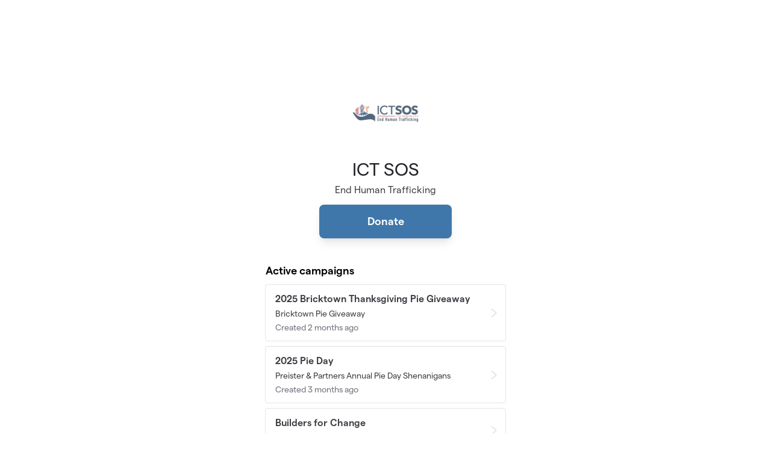

--- FILE ---
content_type: text/html; charset=utf-8
request_url: https://givebutter.com/ictsos
body_size: 6540
content:
<!DOCTYPE HTML>
<html lang="en">
<head>
    <script>
    Object.defineProperty(window, '__initialURL', {
        value: performance?.getEntriesByType('navigation')?.[0]?.name || window?.location?.href,
        writable: false,
        configurable: false,
        enumerable: true
    });
</script>    <script data-cfasync="false" src="https://transcend-cdn.com/cm/ac20155f-a759-4277-8a0e-afec98792414/airgap.js"></script>
    <meta http-equiv="X-UA-Compatible" content="IE=edge">
    <meta http-equiv="Content-Type" content="text/html; charset=utf-8">
    <meta name="viewport" content="width=device-width, initial-scale=1">
    <meta name="csrf-token" content="ChMZPKSAHjB6d17rdvm5qe10v2KwcdlMYRSShhZH">
    <link rel="apple-touch-icon" href="https://givebutter.com/favicons/apple-touch-icon.png">
    <title>ICT SOS</title>
    <link rel="modulepreload" href="https://givebuttercdn.com/build/posthog.COxlTT7A.1.0.0.js" /><link rel="modulepreload" href="https://givebuttercdn.com/build/usePosthog.B2nNo3wX.1.0.0.js" /><link rel="modulepreload" href="https://givebuttercdn.com/build/utils.B-yYTCQS.1.0.0.js" /><script type="module" src="https://givebuttercdn.com/build/posthog.COxlTT7A.1.0.0.js"></script>    <script>window.TURNSTILE_SITE_KEY = "0x4AAAAAAAA2KihRyLSs4aGX";</script>
    <script src="https://challenges.cloudflare.com/turnstile/v0/api.js?onload=onloadTurnstileCallback&render=explicit" defer></script>
    <!-- Global site tag (gtag.js) - Google Analytics -->
<script async src="https://www.googletagmanager.com/gtag/js?id=UA-75318216-1"></script>
<script>
  window.dataLayer = window.dataLayer || [];
  function gtag(){
      dataLayer.push(arguments);
      if (typeof dataLayerAccount != 'undefined') {
          dataLayerAccount.push(arguments);
      }
  }
  gtag('js', new Date());

  gtag('config', 'UA-75318216-1');
</script>
    <script async
            src="https://maps.googleapis.com/maps/api/js?key=AIzaSyA-HrsGwQ0MW-YRyd-jp_YqJ0RmuY5LLqs&libraries=places&callback=Function.prototype"></script>
    <script src="https://kit.fontawesome.com/c37fafd8d9.js" defer crossorigin="anonymous"></script>
    <link rel="preload" as="style" href="https://givebuttercdn.com/build/main.Dg8_JZTH.1.0.0.css" /><link rel="stylesheet" href="https://givebuttercdn.com/build/main.Dg8_JZTH.1.0.0.css" />    <script src="https://js.sentry-cdn.com/44a003b56550c97fb65c0268563ccf80.min.js" crossorigin="anonymous"></script>
    <script>
        window.Sentry && Sentry.onLoad(function() {
            Sentry.init({
                maxBreadcrumbs: 50,
                environment: 'production',
                tracesSampleRate: 0,
                replaysSessionSampleRate: 0,
                replaysOnErrorSampleRate: 0,
                ignoreErrors: [
                    "Can't find variable: _AutofillCallbackHandler",
                    "TypeError: can't access dead object",
                    "NotFoundError: Failed to execute 'removeChild' on 'Node': The node to be removed is not a child of this node.",
                    "NotFoundError: Failed to execute 'insertBefore' on 'Node': The node before which the new node is to be inserted is not a child of this node.",
                ],
                denyUrls: [
                    /extensions\//i,
                    /^chrome:\/\//i,
                    /graph\.facebook\.com/i,
                ],
                allowUrls: [
                    /https?:\/\/(.*\.)?givebutter\.(com|test)/,
                ],
            });
        });
    </script>
    <!-- Givebutter Elements -->
<script>
    window.Givebutter=window.Givebutter||function(){(Givebutter.q=Givebutter.q||[]).push(arguments)};Givebutter.l=+new Date;
    window.Givebutter('setOptions',
        {"accountId":"ak36cMUTFEBzp9MA","bubble":false,"campaign":"YUSCAV"}    );
</script>
<script async src="https://js.givebutter.com/elements/latest.js" ></script>
<!-- End Givebutter Elements -->
            <script>
            window.GB_EVENT_TRACKER = {FB: [], GA: [], TV: []};
        window.GB_CAMPAIGN = {"id":86846,"type":"general","title":"General Donations","description":"<p>ICT SOS is a 501c3 nonprofit serving Wichita and beyond in the fight against human trafficking. We provide therapy and advocacy services to adult survivors, prevention education to middle and high school students, professional and community training opportunities, and resources such as our Fresh Start Bags and Clean Start Baskets.<\/p>","url":"https:\/\/givebutter.com\/ictsos","creator_name":"ICT SOS","goal":null,"raised":"30595.40","raised_percentage":0,"account_id":77970,"cover":{"type":"image","url":"https:\/\/givebutter.s3.amazonaws.com\/media\/N1bNrjjWXuq4Zmy27liRs9syxsZLr6YGcz9UgRyz.png","source":"upload"},"page":null,"mode":null,"tab":null,"code":null,"member":null,"team":null,"user":null,"share_links":{"url":"https:\/\/givebutter.com\/ictsos","facebook":"https:\/\/www.facebook.com\/sharer\/sharer.php?u=https:\/\/givebutter.com\/ictsos","twitter":"https:\/\/x.com\/intent\/post?url=https:\/\/givebutter.com\/ictsos&text=Join me in raising money for ICT SOS! via @givebutter","linkedin":"https:\/\/www.linkedin.com\/shareArticle?mini=true&url=https:\/\/givebutter.com\/ictsos","whatsapp":"https:\/\/api.whatsapp.com\/send?text=Join me in raising money for ICT SOS! https:\/\/givebutter.com\/ictsos","email":"mailto:?subject=Please%20join%20me%20in%20raising%20money%20for%20ICT%20SOS&body=Hi there,%0D%0A%0D%0AI am raising money for ICT%20SOS. Please join me in supporting this cause!%0D%0A%0D%0AYou can easily make a donation by going to https:\/\/givebutter.com\/ictsos%0D%0A%0D%0AThank you!","instagram":"https:\/\/www.instagram.com\/linking\/fundraiser?fundraiser_id=31507692938876032&source_name=SHARE_LINK_FROM_EXTERNAL_FUNDRAISER"},"settings":[],"funds":[{"id":7778,"name":"General Fund"},{"id":7756,"name":"Fresh Start Bags"},{"id":7757,"name":"Survivor Needs"},{"id":7759,"name":"Education"},{"id":7758,"name":"First Responder Support"},{"id":45302,"name":"Our Place"},{"id":47197,"name":"Great World Race"}],"event":null,"amounts":[{"value":1000},{"value":500},{"value":250},{"value":100},{"value":55},{"value":25}],"teams":[],"members":[],"account_name":"ICT SOS","account_logo":"https:\/\/givebutter.s3.amazonaws.com\/profiles\/XGsXcLprbIw0EExashUuYLO4x0a0Z9Da9D7WYSso.jpg","custom_fields":[],"ticket_custom_fields":[],"items":[],"display_items":[],"applied_promo":null,"errors":[],"transactionsPermitted":true,"promo_code_count":0,"url_params":[],"allow_auto_registration":false,"configurations":{"team_heading":"Team Member","hide_message_creation":true,"show_donation_flow_checkout_anonymous":false,"has_team_fundraising":false,"has_multi_team_fundraising":false,"require_team_for_members":false,"has_descriptions":false,"has_match":false,"dedications":true,"require_phone":false,"require_address":false,"disable_company_field":false,"flow_heading":"Choose amount","funds":{"enabled":true,"default":null,"funds":[{"id":7778,"name":"General Fund"},{"id":7756,"name":"Fresh Start Bags"},{"id":7757,"name":"Survivor Needs"},{"id":7759,"name":"Education"},{"id":7758,"name":"First Responder Support"},{"id":45302,"name":"Our Place"},{"id":47197,"name":"Great World Race"}]},"pricing":{"fees_enabled":true,"can_edit_fee":true,"tips_enabled":true},"recurring":{"enabled":true,"default":"once","frequencies":["once","monthly"]},"amounts_by_frequency":{"once":[{"value":1000},{"value":500},{"value":250},{"value":100},{"value":55},{"value":25}],"quarterly":[{"value":1000},{"value":500},{"value":250},{"value":100},{"value":50},{"value":25}],"monthly":[{"value":250},{"value":100},{"value":50},{"value":25},{"value":15},{"value":5}],"yearly":[{"value":2500},{"value":1000},{"value":500},{"value":250},{"value":100},{"value":50}]},"default_frequency":"once","registration":{"minimum":null,"goal":[],"description":[]},"accepted_payment_methods":["ach","card","digital_wallet","donor_advised_fund","paypal","venmo","cashapp","donor_advised_fund"],"payment_methods":{"is_admin":false,"check":{"message":null,"locked":false},"chariot":{"key":"live_11c03f2f704bf8a70a0b12ae14d7978a742e5f16cbae96d5cb47438e7fc93e92"}}}};
            window.givebutterDefaults = window.GB_CAMPAIGN.url_params;
        </script>
                <link rel="preload" as="style" href="https://givebuttercdn.com/build/commonv2.3LIjGGqw.1.0.0.css" /><link rel="stylesheet" href="https://givebuttercdn.com/build/commonv2.3LIjGGqw.1.0.0.css" />    <style>
        :root {
            height: auto;
            --color-gbtheme-50: 217 230 241;--color-gbtheme-100: 184 207 228;--color-gbtheme-200: 151 185 216;--color-gbtheme-300: 118 163 204;--color-gbtheme-400: 85 141 192;--color-gbtheme-500: 63 119 170;--color-gbtheme-550: 53 100 143;--color-gbtheme-600: 43 81 116;--color-gbtheme-700: 33 63 90;--color-gbtheme-800: 23 44 63;--color-gbtheme-900: 13 26 37;
        }

        .footer {
            margin-top: 0px;
        }

        .brand img {
            height: 16px;
            display: inline-block;
            margin-top: -2px;
        }

        .brand p {
            display: inline-block;
            font-size: 15px;
        }
    </style>
    </head>
<body class="h-full">
<div class="h-auto m-auto pl-4 pr-4 pb-16" style="margin-top: 10%;">

            <div class="flex items-center justify-center m-auto mb-4 w-[120px] h-[120px]">
            <span class="inline-flex h-full">
                                            <a 
                            class="block h-full"
                            href="https://www.ictsos.org" target="_blank" rel="noopener noreferrer"
                        >
                            <img class="block h-full object-contain max-w-full w-auto" src="https://givebutter.com/cdn-cgi/image/height=160/https://givebutter.s3.amazonaws.com/profiles/XGsXcLprbIw0EExashUuYLO4x0a0Z9Da9D7WYSso.jpg" alt="ICT SOS logo" width="120" height="120" draggable="false" />
                        </a>
                                </span>
        </div>
    
    <h1 class="text-center text-3xl text-gray-800">ICT SOS</h1>

            <div class="text-center mt-1 max-w-xl m-auto">
            <h2 class="text-gray-700">End Human Trafficking</h2>
        </div>
    
            <div class="modal micromodal-slide" id="modal-1" aria-hidden="true">
            <div class="modal__overlay" tabindex="-1">
                <div class="modal__container w-donate-modal max-w-donate-modal rounded-2xl overflow-y-auto max-h-[min(95%,795px)]" role="dialog" aria-modal="true" aria-labelledby="modal-1-title">
                    <h2 id="modal-1-title" class="sr-only">Donation form</h2>
                    <div class="modal__content bg-white min-h-full" id="modal-1-content">
                        <div id="__givebutter_flow__main"></div>
                    </div>
                </div>
            </div>
        </div>
        <div class="m-auto mt-3" style="width: 220px;">
            <button type="button" data-micromodal-trigger="modal-1" class="w-full rounded-lg text-white shadow-lg text-lg font-semibold bg-gbtheme-500" style="height: 56px;">
                Donate
            </button>
        </div>
    
    <div class="w-full m-auto mt-10" style="max-width: 400px;">
        
                            <p class="text-black font-semibold text-lg mb-2 ml-px">Active campaigns</p>
            <div id="activeCampaignsFeedContainer" data-id="77970" data-total="11" data-limit="6">
                                    <div class="campaign" data-id="519861">
    <a href="https://givebutter.com/BricktownPumpkinPie" class="hover:no-underline">
        <div class="flex items-center border border-gray-200 h-auto rounded p-3 pl-4 mb-2 hover:bg-gray-50">
            <div class="grow">
                <h1 class="font-semibold text-gray-700">2025 Bricktown Thanksgiving Pie Giveaway
                                    </h1>
                                    <p class="text-sm text-gray-700 leading-tight mt-1">Bricktown Pie Giveaway</p>
                                <p class="text-gray-500 text-sm mt-1">Created 2 months ago</p>
            </div>
            <div class="flex-none pl-4">
                <img class="" src="/storage/icons/ui/arrow-right-1.png" style="width: 14px;" />
            </div>
        </div>
    </a>
</div>
                                    <div class="campaign" data-id="509322">
    <a href="https://givebutter.com/pieday2025" class="hover:no-underline">
        <div class="flex items-center border border-gray-200 h-auto rounded p-3 pl-4 mb-2 hover:bg-gray-50">
            <div class="grow">
                <h1 class="font-semibold text-gray-700">2025 Pie Day
                                    </h1>
                                    <p class="text-sm text-gray-700 leading-tight mt-1">Preister &amp; Partners Annual Pie Day Shenanigans</p>
                                <p class="text-gray-500 text-sm mt-1">Created 3 months ago</p>
            </div>
            <div class="flex-none pl-4">
                <img class="" src="/storage/icons/ui/arrow-right-1.png" style="width: 14px;" />
            </div>
        </div>
    </a>
</div>
                                    <div class="campaign" data-id="454802">
    <a href="https://givebutter.com/buildersforchange" class="hover:no-underline">
        <div class="flex items-center border border-gray-200 h-auto rounded p-3 pl-4 mb-2 hover:bg-gray-50">
            <div class="grow">
                <h1 class="font-semibold text-gray-700">Builders for Change
                                    </h1>
                                <p class="text-gray-500 text-sm mt-1">Created 5 months ago</p>
            </div>
            <div class="flex-none pl-4">
                <img class="" src="/storage/icons/ui/arrow-right-1.png" style="width: 14px;" />
            </div>
        </div>
    </a>
</div>
                                    <div class="campaign" data-id="446634">
    <a href="https://givebutter.com/race4freedom2025" class="hover:no-underline">
        <div class="flex items-center border border-gray-200 h-auto rounded p-3 pl-4 mb-2 hover:bg-gray-50">
            <div class="grow">
                <h1 class="font-semibold text-gray-700">2025 Race 4 Freedom 5K
                                    </h1>
                                    <p class="text-sm text-gray-700 leading-tight mt-1">Funding the fight against trafficking in 2025</p>
                                <p class="text-gray-500 text-sm mt-1">Created 6 months ago</p>
            </div>
            <div class="flex-none pl-4">
                <img class="" src="/storage/icons/ui/arrow-right-1.png" style="width: 14px;" />
            </div>
        </div>
    </a>
</div>
                                    <div class="campaign" data-id="371719">
    <a href="https://givebutter.com/ICTSOS4x4x48" class="hover:no-underline">
        <div class="flex items-center border border-gray-200 h-auto rounded p-3 pl-4 mb-2 hover:bg-gray-50">
            <div class="grow">
                <h1 class="font-semibold text-gray-700">2025 4x4x48 for ICT SOS
                                    </h1>
                                    <p class="text-sm text-gray-700 leading-tight mt-1">Running for a Cause!</p>
                                <p class="text-gray-500 text-sm mt-1">Created 10 months ago</p>
            </div>
            <div class="flex-none pl-4">
                <img class="" src="/storage/icons/ui/arrow-right-1.png" style="width: 14px;" />
            </div>
        </div>
    </a>
</div>
                                    <div class="campaign" data-id="369358">
    <a href="https://givebutter.com/14YearsofICTSOS" class="hover:no-underline">
        <div class="flex items-center border border-gray-200 h-auto rounded p-3 pl-4 mb-2 hover:bg-gray-50">
            <div class="grow">
                <h1 class="font-semibold text-gray-700">14 Years of Impact, A Future of Hope
                                    </h1>
                                <p class="text-gray-500 text-sm mt-1">Created 10 months ago</p>
            </div>
            <div class="flex-none pl-4">
                <img class="" src="/storage/icons/ui/arrow-right-1.png" style="width: 14px;" />
            </div>
        </div>
    </a>
</div>
                                                    <form class="flex justify-center" id="activeCampaignsFeed" action="">
                        <button class="rounded mt-1 px-4 bg-gray-100 h-7 min-w-32" id="activeCampaignsLoadMore">
                                <span data-part="text" class="flex items-center justify-center rounded-md">
                                    <p class="font-semibold text-sm text-gray-600">Show more</p>
                                    <img class="ml-1 h-2 w-auto mt-0.5" src="https://givebutter.com/storage/icons/ui/arrow-down-1@4x.png"/>
                                </span>
                            <div data-part="loading" style="display: none">
                                <i class="fa-regular fa-spinner fa-spin"></i>
                            </div>
                        </button>
                    </form>
                            </div>
        
                            <p class="text-black font-semibold text-lg mb-2 ml-px mt-6">Past campaigns</p>
            <div id="pastCampaignsFeedContainer" data-id="77970" data-total="12" data-limit="6">
                                    <div class="campaign" data-id="477444">
    <a href="https://givebutter.com/vacationraffle" class="hover:no-underline">
        <div class="flex items-center border border-gray-200 h-auto rounded p-3 pl-4 mb-2 hover:bg-gray-50">
            <div class="grow">
                <h1 class="font-semibold text-gray-500">Puerto Vallarta Vacation Raffle</h1>
                                <p class="text-gray-500 text-sm mt-1">Created 4 months ago</p>
            </div>
            <div class="flex-none pl-4">
                <img class="" src="/storage/icons/ui/arrow-right-1.png" style="width: 14px;" />
            </div>
        </div>
    </a>
</div>
                                    <div class="campaign" data-id="411849">
    <a href="https://givebutter.com/BananasICTSOS" class="hover:no-underline">
        <div class="flex items-center border border-gray-200 h-auto rounded p-3 pl-4 mb-2 hover:bg-gray-50">
            <div class="grow">
                <h1 class="font-semibold text-gray-500">Bananas for ICT SOS</h1>
                                    <p class="text-sm text-gray-700 leading-tight mt-1">Join us in KC!</p>
                                <p class="text-gray-500 text-sm mt-1">Created 8 months ago</p>
            </div>
            <div class="flex-none pl-4">
                <img class="" src="/storage/icons/ui/arrow-right-1.png" style="width: 14px;" />
            </div>
        </div>
    </a>
</div>
                                    <div class="campaign" data-id="313909">
    <a href="https://givebutter.com/2024pieday" class="hover:no-underline">
        <div class="flex items-center border border-gray-200 h-auto rounded p-3 pl-4 mb-2 hover:bg-gray-50">
            <div class="grow">
                <h1 class="font-semibold text-gray-500">2024 Pie Day</h1>
                                    <p class="text-sm text-gray-700 leading-tight mt-1">Priester &amp; Partners Annual Pie Day Shenanigans</p>
                                <p class="text-gray-500 text-sm mt-1">Created 1 year ago</p>
            </div>
            <div class="flex-none pl-4">
                <img class="" src="/storage/icons/ui/arrow-right-1.png" style="width: 14px;" />
            </div>
        </div>
    </a>
</div>
                                    <div class="campaign" data-id="254186">
    <a href="https://givebutter.com/R4F5K2024" class="hover:no-underline">
        <div class="flex items-center border border-gray-200 h-auto rounded p-3 pl-4 mb-2 hover:bg-gray-50">
            <div class="grow">
                <h1 class="font-semibold text-gray-500">2024 Race 4 Freedom 5K</h1>
                                    <p class="text-sm text-gray-700 leading-tight mt-1">Funding the fight against trafficking in 2024</p>
                                <p class="text-gray-500 text-sm mt-1">Created 1 year ago</p>
            </div>
            <div class="flex-none pl-4">
                <img class="" src="/storage/icons/ui/arrow-right-1.png" style="width: 14px;" />
            </div>
        </div>
    </a>
</div>
                                    <div class="campaign" data-id="239461">
    <a href="https://givebutter.com/c/ICTSOSbananas" class="hover:no-underline">
        <div class="flex items-center border border-gray-200 h-auto rounded p-3 pl-4 mb-2 hover:bg-gray-50">
            <div class="grow">
                <h1 class="font-semibold text-gray-500">Go Bananas for ICT SOS</h1>
                                    <p class="text-sm text-gray-700 leading-tight mt-1">Savannah Bananas Tickets and Gift Basket Auction</p>
                                <p class="text-gray-500 text-sm mt-1">Created 1 year ago</p>
            </div>
            <div class="flex-none pl-4">
                <img class="" src="/storage/icons/ui/arrow-right-1.png" style="width: 14px;" />
            </div>
        </div>
    </a>
</div>
                                    <div class="campaign" data-id="189078">
    <a href="https://givebutter.com/guessthemiles" class="hover:no-underline">
        <div class="flex items-center border border-gray-200 h-auto rounded p-3 pl-4 mb-2 hover:bg-gray-50">
            <div class="grow">
                <h1 class="font-semibold text-gray-500">Running for a Cause: Guess the Miles</h1>
                                    <p class="text-sm text-gray-700 leading-tight mt-1">How far will Coach Tony run in 2024?</p>
                                <p class="text-gray-500 text-sm mt-1">Created 2 years ago</p>
            </div>
            <div class="flex-none pl-4">
                <img class="" src="/storage/icons/ui/arrow-right-1.png" style="width: 14px;" />
            </div>
        </div>
    </a>
</div>
                                                    <form class="flex justify-center" id="pastCampaignsFeed" action="">
                        <button class="rounded mt-1 px-4 bg-gray-100 h-7 min-w-32" id="pastCampaignsLoadMore">
                                <span data-part="text" class="flex items-center justify-center rounded-md">
                                    <p class="font-semibold text-sm text-gray-600">Show more</p>
                                    <img class="ml-1 h-2 w-auto mt-0.5" src="https://givebutter.com/storage/icons/ui/arrow-down-1@4x.png"/>
                                </span>
                            <div data-part="loading" style="display: none">
                                <i class="fa-regular fa-spinner fa-spin"></i>
                            </div>
                        </button>
                    </form>
                            </div>
            </div>
    <div class="mt-8 text-center brand">
        <a class="no-underline hover:no-underline hover:text-gray-800 text-gray-800" href="https://givebutter.com" target="_blank" rel="noopener noreferrer">
            <img class="mr-1" src="https://givebuttercdn.com/build/Givebutter_Icon_Default.r2vUB8wr.1.0.0.svg" />
            <p class="font-medium">Powered by Givebutter</p>
        </a>
    </div>
</div>

<script>
    window.intercomSettings = {
        app_id: "x67ctixq",
        hide_default_launcher: true,
            };
</script>
<script>
    (function(){var w=window;var ic=w.Intercom;if(typeof ic==="function"){ic('reattach_activator');ic('update',w.intercomSettings);}else{var d=document;var i=function(){i.c(arguments);};i.q=[];i.c=function(args){i.q.push(args);};w.Intercom=i;var l=function(){var s=d.createElement('script');s.type='text/javascript';s.async=true;s.src='https://widget.intercom.io/widget/x67ctixq';var x=d.getElementsByTagName('script')[0];x.parentNode.insertBefore(s,x);};if(document.readyState==='complete'){l();}else if(w.attachEvent){w.attachEvent('onload',l);}else{w.addEventListener('load',l,false);}}})();
</script><script>
  window.stripe_pk_key = "pk_live_517qVRFEBuKNYj3GGrfRFn4DTvNfHqNs8CSXnjmdgbQ9qlum98lytMIwwnDlFQ6QCpBP1OBn3rNGf4lNVfR2VqMa1002t2ZLBrn";
  window.paypal_bn_code = "Givebutter_SP_PCP";
  window.paypal_merchant_id = "WGWT7HAPF5FMQ"; // Givebutter-Paypal Connected Path Account
  window.paypal_client_id = "AUWvqUuYfJOkAOAGSJGIkT_hEvWu21If33mwPzsczKiPk-b5f_z8wf0QLbPSpc61Zeou4sGFo06w_Neh";
  window.paypal_tips_merchant_id = "ML28EZJ6UFFHW";
  window.paypal_pa_merchant_id = null;
  window.braintree_tk_key = "production_fgxg6z3w_z75ps4yx924ksytr";
  window.braintree_env = "production";
</script>
<script src="https://js.stripe.com/v3/"></script>
<script src="https://cdn.plaid.com/link/v2/stable/link-initialize.js"></script>
<style>
    #venmo-desktop-iframe {
        z-index: 2147483005 !important;
    }
</style>
<script src="https://js.braintreegateway.com/web/3.102.0/js/client.min.js"></script>
<script src="https://js.braintreegateway.com/web/3.102.0/js/paypal-checkout.min.js"></script>
<script src="https://js.braintreegateway.com/web/3.102.0/js/venmo.min.js"></script>
<script src="https://js.braintreegateway.com/web/3.102.0/js/data-collector.min.js"></script>



    <script src="https://cdn.givechariot.com/chariot-connect.umd.js"></script>
    <style>
        .z-\[99999\] {
            z-index: 2147483005 !important;
        }
    </style>
<link rel="preload" as="style" href="https://givebuttercdn.com/build/Flow.BHoT9eqK.1.0.0.css" /><link rel="preload" as="style" href="https://givebuttercdn.com/build/Input.-upIzhgl.1.0.0.css" /><link rel="preload" as="style" href="https://givebuttercdn.com/build/Anonymous.s6mAnsih.1.0.0.css" /><link rel="preload" as="style" href="https://givebuttercdn.com/build/ContactInfo.DndYET0D.1.0.0.css" /><link rel="preload" as="style" href="https://givebuttercdn.com/build/datetime.BaDG-bcf.1.0.0.css" /><link rel="modulepreload" href="https://givebuttercdn.com/build/givinghub-v1.BjKKcrDP.1.0.0.js" /><link rel="modulepreload" href="https://givebuttercdn.com/build/Flow.VBOP95bu.1.0.0.js" /><link rel="modulepreload" href="https://givebuttercdn.com/build/patched-micromodal.C9dJL5IR.1.0.0.js" /><link rel="modulepreload" href="https://givebuttercdn.com/build/utils.B-yYTCQS.1.0.0.js" /><link rel="modulepreload" href="https://givebuttercdn.com/build/bundle-mjs.Bv3UvERr.1.0.0.js" /><link rel="modulepreload" href="https://givebuttercdn.com/build/Input.BxuuYb4C.1.0.0.js" /><link rel="modulepreload" href="https://givebuttercdn.com/build/_commonjsHelpers.D6-XlEtG.1.0.0.js" /><link rel="modulepreload" href="https://givebuttercdn.com/build/Anonymous.CmvhAwtG.1.0.0.js" /><link rel="modulepreload" href="https://givebuttercdn.com/build/ContactInfo.DjALyfoo.1.0.0.js" /><link rel="modulepreload" href="https://givebuttercdn.com/build/filepond-plugin-file-validate-type.esm.BBJIYh9x.1.0.0.js" /><link rel="modulepreload" href="https://givebuttercdn.com/build/index.CnxpDIFU.1.0.0.js" /><link rel="modulepreload" href="https://givebuttercdn.com/build/index.DYVuyAVS.1.0.0.js" /><link rel="modulepreload" href="https://givebuttercdn.com/build/numeral.B_3j-8rd.1.0.0.js" /><link rel="modulepreload" href="https://givebuttercdn.com/build/usePosthog.B2nNo3wX.1.0.0.js" /><link rel="modulepreload" href="https://givebuttercdn.com/build/instagram-icon.CSwi9nxw.1.0.0.js" /><link rel="modulepreload" href="https://givebuttercdn.com/build/lodash.BO3WkLpc.1.0.0.js" /><link rel="modulepreload" href="https://givebuttercdn.com/build/datetime.BbZeFkZq.1.0.0.js" /><link rel="modulepreload" href="https://givebuttercdn.com/build/client.DZflzfXp.1.0.0.js" /><link rel="modulepreload" href="https://givebuttercdn.com/build/lottie.DjWonnVX.1.0.0.js" /><link rel="stylesheet" href="https://givebuttercdn.com/build/Flow.BHoT9eqK.1.0.0.css" /><link rel="stylesheet" href="https://givebuttercdn.com/build/Input.-upIzhgl.1.0.0.css" /><link rel="stylesheet" href="https://givebuttercdn.com/build/Anonymous.s6mAnsih.1.0.0.css" /><link rel="stylesheet" href="https://givebuttercdn.com/build/ContactInfo.DndYET0D.1.0.0.css" /><link rel="stylesheet" href="https://givebuttercdn.com/build/datetime.BaDG-bcf.1.0.0.css" /><script type="module" src="https://givebuttercdn.com/build/givinghub-v1.BjKKcrDP.1.0.0.js"></script>
<script defer src="https://static.cloudflareinsights.com/beacon.min.js/vcd15cbe7772f49c399c6a5babf22c1241717689176015" integrity="sha512-ZpsOmlRQV6y907TI0dKBHq9Md29nnaEIPlkf84rnaERnq6zvWvPUqr2ft8M1aS28oN72PdrCzSjY4U6VaAw1EQ==" data-cf-beacon='{"version":"2024.11.0","token":"1bfcbeb839e54b51a8653628433e81ad","server_timing":{"name":{"cfCacheStatus":true,"cfEdge":true,"cfExtPri":true,"cfL4":true,"cfOrigin":true,"cfSpeedBrain":true},"location_startswith":null}}' crossorigin="anonymous"></script>
</body>


--- FILE ---
content_type: text/javascript; charset=utf-8
request_url: https://givebuttercdn.com/build/givinghub-v1.BjKKcrDP.1.0.0.js
body_size: 1227
content:
import{F as D}from"./Flow.VBOP95bu.1.0.0.js";import{i as q}from"./patched-micromodal.C9dJL5IR.1.0.0.js";import{a as C}from"./utils.B-yYTCQS.1.0.0.js";import"./bundle-mjs.Bv3UvERr.1.0.0.js";import"./Input.BxuuYb4C.1.0.0.js";import"./_commonjsHelpers.D6-XlEtG.1.0.0.js";import"./Anonymous.CmvhAwtG.1.0.0.js";import"./ContactInfo.DjALyfoo.1.0.0.js";import"./filepond-plugin-file-validate-type.esm.BBJIYh9x.1.0.0.js";import"./index.CnxpDIFU.1.0.0.js";import"./index.DYVuyAVS.1.0.0.js";import"./numeral.B_3j-8rd.1.0.0.js";import"./usePosthog.B2nNo3wX.1.0.0.js";import"./instagram-icon.CSwi9nxw.1.0.0.js";import"./lodash.BO3WkLpc.1.0.0.js";import"./datetime.BbZeFkZq.1.0.0.js";import"./client.DZflzfXp.1.0.0.js";import"./lottie.DjWonnVX.1.0.0.js";const s=document.getElementById("__givebutter_flow__main");var I;s&&(window.app__flow=new D({target:s,props:{campaign:window.GB_CAMPAIGN,defaults:window.givebutterDefaults,user:(I=window.GB_CAMPAIGN)==null?void 0:I.user,rootEl:s}}));q();document.addEventListener("DOMContentLoaded",()=>{var d;const _=(d=window.GB_CAMPAIGN)==null?void 0:d.page;typeof window.MicroModal<"u"&&[C.DONATE,C.CASHAPP_CALLBACK].includes(_)&&window.MicroModal.show("modal-1");const M=6,m="Failed to load more campaigns";[{formId:"activeCampaignsFeed",containerId:"activeCampaignsFeedContainer",buttonId:"activeCampaignsLoadMore"},{formId:"pastCampaignsFeed",containerId:"pastCampaignsFeedContainer",buttonId:"pastCampaignsLoadMore",scope:"past"}].forEach(({formId:v,containerId:h,buttonId:S,scope:c})=>{const t=document.getElementById(v),o=document.getElementById(h),n=document.getElementById(S);if(!t||!o||!n)return;let a=!1;t.addEventListener("submit",async L=>{var g,f,A,w,E,y;if(L.preventDefault(),a)return;a=!0;const i=t.previousElementSibling;i&&i.classList.contains("show-more-error")&&i.remove();const F=Array.from(o.querySelectorAll(".campaign")).map(r=>r.getAttribute("data-id")).join(","),G=o.getAttribute("data-limit")??M,N=`/groups/${o.getAttribute("data-id")}/campaigns`,l=[`limit=${G}`,`ids=${F}`];c&&l.unshift(`scope=${c}`),t.action=`${N}?${l.join("&")}`,(g=n.querySelector('[data-part="text"]'))==null||g.setAttribute("style","display: none"),(f=n.querySelector('[data-part="loading"]'))==null||f.removeAttribute("style");const p=(A=document.querySelector('meta[name="csrf-token"]'))==null?void 0:A.getAttribute("content"),u={};p&&(u["X-CSRF-TOKEN"]=p);try{const r=await fetch(t.action,{method:"GET",headers:u}),e=await r.json();if(!r.ok)throw new Error(e.message||m);(w=e==null?void 0:e.campaigns)==null||w.forEach(B=>{t.insertAdjacentHTML("beforebegin",B)});const b=parseInt(o.getAttribute("data-total"))||0,T=o.querySelectorAll(".campaign").length;b&&T>=b&&(t.style.display="none")}catch(r){console.error("Error loading more campaigns:",r);const e=document.createElement("div");e.className="show-more-error text-sm my-2 text-red-500 text-center",e.textContent=m,t.insertAdjacentElement("beforebegin",e)}finally{(E=n.querySelector('[data-part="loading"]'))==null||E.setAttribute("style","display: none"),(y=n.querySelector('[data-part="text"]'))==null||y.removeAttribute("style"),a=!1}})})});
